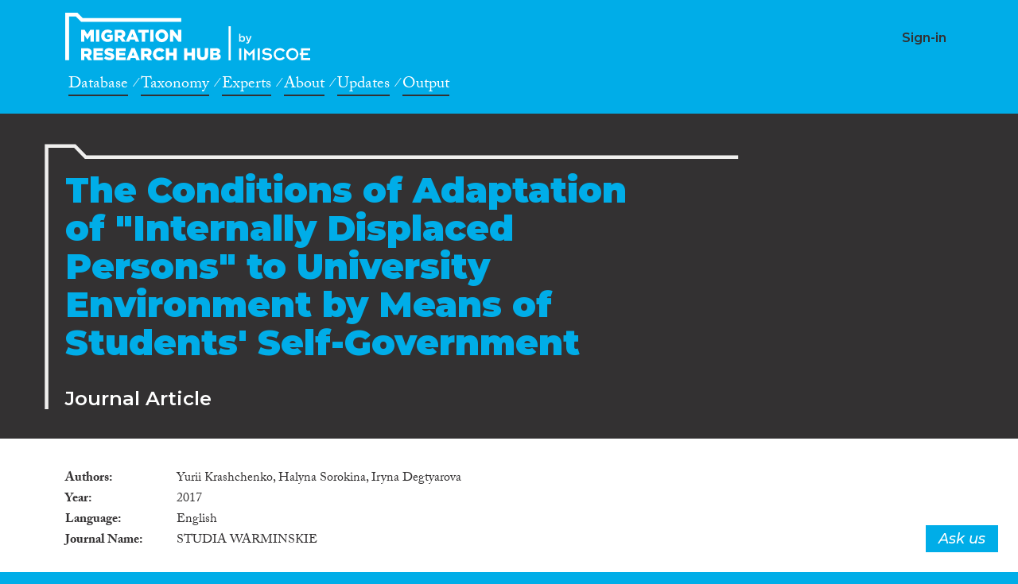

--- FILE ---
content_type: text/css; charset=UTF-8
request_url: https://migrationresearch.com/combine/0dca2cb645347814b71c180f56eac210-1760207227.css
body_size: 44939
content:
ul.card-deck {padding:0 }ul.card-deck .card {flex:1 0 45%;margin-bottom:24px }ul.card-deck-3 .card {flex:1 0 30% }.bg-cards .card {border-radius:0;border:0 none;background:#00ade8;color:#fff }.bg-cards .card-header {background-color:#333132;background-repeat:no-repeat;background-position:center center;background-size:cover;border-radius:0;border:0 none;font-size:58px;font-weight:900;padding:50px 30px 40px }.bg-cards .card:hover {cursor:pointer;background:#333132 }.bg-cards .card:hover .card-header {color:#00ade8 }.bg-cards .card-disabled:hover {cursor:initial;background:#00ade8 }.bg-cards .card-disabled:hover .card-header {color:#fff }.bg-cards .card-database .card-header {background-image:url(../themes/crossmigration-v1/assets/images/cards/bg-database.jpg) }.bg-cards .card-output .card-header {background-image:url(../themes/crossmigration-v1/assets/images/cards/bg-output.jpg) }.bg-cards .card-taxonomy .card-header {background-image:url(../themes/crossmigration-v1/assets/images/cards/bg-taxonomy.jpg) }.bg-cards .card-experts .card-header {background-image:url(../themes/crossmigration-v1/assets/images/cards/bg-experts.jpg) }.bg-cards .card-briefs .card-header {background-image:url(../themes/crossmigration-v1/assets/images/cards/bg-briefs.jpg) }.bg-cards .card-indicators .card-header {background-image:url(../themes/crossmigration-v1/assets/images/cards/bg-indicators.jpg) }.bg-cards .card-scenarios .card-header {background-image:url(../themes/crossmigration-v1/assets/images/cards/bg-scenarios.jpg) }.bg-cards .card-agenda .card-header {background-image:url(../themes/crossmigration-v1/assets/images/cards/bg-agenda.jpg) }.bg-cards .card-publications .card-header {background-image:url(../themes/crossmigration-v1/assets/images/cards/bg-publications.jpg) }.bg-cards .card-studies .card-header {background-image:url(../themes/crossmigration-v1/assets/images/cards/bg-studies.jpg) }.card-deck-3 .card-header {font-size:26px }.icon-cards .card-body {padding-left:130px;background-repeat:no-repeat;background-position:left top;background-size:120px auto }.icon-cards .card-database .card-body {background-image:url(../themes/crossmigration-v1/assets/images/elemente-cross/icoane/data_alb.svg) }.icon-cards .card-output .card-body {background-image:url(../themes/crossmigration-v1/assets/images/elemente-cross/icoane/output_alb.svg) }.icon-cards .card-taxonomy .card-body {background-image:url(../themes/crossmigration-v1/assets/images/elemente-cross/icoane/taxo_alb.svg) }.icon-cards .card-experts .card-body {background-image:url(../themes/crossmigration-v1/assets/images/elemente-cross/icoane/expert_alb.svg) }.icon-cards.policy-indicators-cards {font-family:'Montserrat',Roboto,Helvetica,sans-serif;font-size:18px;border-bottom:none }.icon-cards.policy-indicators-cards .card-briefs {position:relative;min-height:120px;border:none }.icon-cards.policy-indicators-cards .card-briefs.folder-mask::after {left:30px;background-image:url(../themes/crossmigration-v1/assets/images/elemente-cross/cm_masca_folder-1-black.svg) }.icon-cards.policy-indicators-cards a {color:#333132;text-decoration:none;display:flex;align-items:center;position:absolute;top:0;right:0;bottom:0;left:0;padding:30px 20px 10px 110px;background:#fff;border:none }.icon-cards.policy-indicators-cards a::before {content:"";display:block;position:absolute;top:16px;bottom:0;left:0;width:110px;background-repeat:no-repeat;background-position:center center;background-size:auto 80px }.icon-cards.policy-indicators-cards a.icon-migration-policy-indicators-citizenshiphtm::before {background-image:url(../themes/crossmigration-v1/assets/images/icons/citizenship.png) }.icon-cards.policy-indicators-cards a.icon-migration-policy-indicators-admissionhtm::before {background-image:url(../themes/crossmigration-v1/assets/images/icons/admission.png) }.icon-cards.policy-indicators-cards a.icon-migration-policy-indicators-integrationhtm::before {background-image:url(../themes/crossmigration-v1/assets/images/icons/integration.png) }.icon-cards.policy-indicators-cards a.icon-migration-policy-indicators-emigrationdiaspora-policieshtm::before {background-image:url(../themes/crossmigration-v1/assets/images/icons/emigration.png) }.icon-cards.policy-indicators-cards a.icon-migration-policy-indicators-governancehtm::before {background-image:url(../themes/crossmigration-v1/assets/images/icons/governance.png) }.icon-cards.policy-indicators-cards a.icon-migration-policy-indicators-irregular-expulsion-and-return-policieshtm::before {background-image:url(../themes/crossmigration-v1/assets/images/icons/irregular-migration.png) }.icon-cards.policy-indicators-cards a:hover,.icon-cards.policy-indicators-cards a.active {background:#00ade8;color:#fff }.overlay-link {z-index:200 }@media (min-width:1200px) {.output-cards .card-header {min-height:160px }}@media (min-width:992px) and (max-width:1199px) {.output-cards .card-header {min-height:190px }}@media (max-width:991px) {.bg-cards .card-header {font-size:44px }ul.card-deck-3 .card {flex:1 0 45% }.output-cards .card-header {font-size:26px;min-height:160px }}@media (max-width:767px) {ul.card-deck .card {flex:1 0 95% }ul.card-deck.policy-indicators-cards {flex-flow:row wrap;font-size:14px;border-bottom:none }ul.card-deck.policy-indicators-cards .card-briefs {min-height:100px }ul.card-deck.policy-indicators-cards .card {flex:1 0 45%;margin:8px }ul.card-deck.policy-indicators-cards a {padding:14px 6px 0 70px }ul.card-deck.policy-indicators-cards a::before {top:10px;width:70px;background-size:auto 50px }}@media (max-width:430px) {ul.card-deck.policy-indicators-cards {font-size:12px }ul.card-deck.policy-indicators-cards .card-briefs {min-height:120px }ul.card-deck.policy-indicators-cards a {padding:70px 6px 0 6px }ul.card-deck.policy-indicators-cards a::before {top:-30px;width:60px;background-size:auto 50px }}
.main-menu {font-size:16px;padding:0;margin:0 auto 14px;font-style:italic }.main-menu .nav-item {display:inline-block;padding:8px 8px 8px 4px;position:relative }.main-menu .nav-item::after {content:"/";position:absolute;right:-4px;top:8px }.main-menu .nav-item:last-child::after {display:none }.main-menu .nav-link {display:inline-block;padding:0;line-height:1.2 }.main-menu-main .nav-link {font-size:20px;font-style:normal }.main-menu-main .nav-link:hover {color:#333132 }.user-main-menu {text-align:right }.user-main-menu .nav-item:last-child::after {display:none }.user-main-menu .nav-link {color:#333132 }.bg-primary .user-main-menu .nav-item::after,.bg-dark .user-main-menu .nav-item::after {color:#333132 }.user-menu-username {font-size:16px;margin-top:38px;margin-right:8px }.user-menu-username a {color:#333132 !important }.cm-tab-title,.bg-light .cm-tab-title {font-size:36px;font-weight:900;color:#00ade8;margin-bottom:20px }.cm-expert-section-title,.bg-light .cm-expert-section-title {font-size:28px;font-weight:900;color:#00ade8;margin-bottom:6px }.tabs-bar .nav-link {font-size:20px;line-height:30px;padding-top:14px;padding-bottom:8px;border-radius:0 }.tabs-bar .nav-link:hover {background:rgba(0,0,0,0.1);border-color:transparent }.tabs-bar .nav-link.active:hover {background:#fff }@media (max-width:575px) {.main-menu-main .nav-item,.main-menu .nav-item {padding:3px }.main-menu-main .nav-item::after,.main-menu .nav-item::after {display:none }.main-menu-main .nav-link,.main-menu .nav-link {font-size:13px }}
html {scroll-behavior:smooth }body.outer {background:#00ade8;position:relative }body {-webkit-font-smoothing:antialiased;-moz-osx-font-smoothing:grayscale;text-rendering:optimizeLegibility !important }.header-fixed {padding-top:84px }.header-fixed .cm-header-bg,.header-fixed .cm-header {position:fixed;top:0;left:0;right:0;z-index:100 }.header-fixed .cm-header {z-index:500 }.header-fixed .cm-header-bg {background:#00ade8;height:140px }.cm-main-menu {position:relative;z-index:150 }.navbar-header-cm {padding:1rem 0 0.7rem }.navbar-header-cm .navbar-brand {padding:0;text-indent:-10000px;overflow:hidden;background:url(../themes/crossmigration-v1/assets/images/svg/mrh_logo-1-white-on-blue.svg) left center no-repeat;background-size:auto 100%;width:320px;height:60px;vertical-align:middle;position:relative;display:block }.navbar-header-cm .navbar-brand-resoma {padding:0;text-indent:-10000px;overflow:hidden;background:url(../themes/crossmigration-v1/assets/images/resoma_logo.png) left center no-repeat;background-size:auto 100%;width:320px;height:70px;vertical-align:middle;position:relative }.navbar-header-cm .navbar-toggler {float:right;margin:16px 16px 0 0 }.cm-footer {padding-top:2rem;color:#fff }.navbar-footer-cm {margin-bottom:0.7rem;padding-left:0;margin-left:-0.5rem }.partners-logo {padding:0;text-indent:-10000px;overflow:hidden;background:url(../themes/crossmigration-v1/assets/images/svg/cm_logo_parteneri-1.svg) left center no-repeat;background-size:100%;width:318px;height:49px;vertical-align:middle }.eu-credit-text,.cm-footer p.eu-credit-text,.cm-page2 .cm-header-footer-hub p.eu-credit-text {font-family:Arial,sans-serif;font-size:16px;line-height:1.5;font-weight:normal }.jumbotron {border-radius:0 }.text-italic {font-style:italic }@media (max-width:768px) {.navbar-header {width:100% }}@media (max-width:575px) {.navbar-header-cm .navbar-brand {height:42px;width:224px }.user-menu-username {font-size:12px;margin-top:16px }}
.results-rate-btn-group {border:1px solid #ddd;background:#f9f9f9;padding:3px;border-radius:3px}.results-rate-btn-group .btn {border:1px solid #e0e0e0;background:#f0f0f0;color:#000 }.results-rate-btn-group .btn-success:hover {color:#fff;background-color:#218838;border-color:#1e7e34 }.results-rate-btn-group .btn-warning:hover {color:#212529;background-color:#e0a800;border-color:#d39e00 }.results-rate-btn-group .btn-danger:hover {color:#fff;background-color:#c82333;border-color:#bd2130 }.btn-save-taxonomy-config {color:#fff;border:1px solid #333132 }.btn-save-taxonomy-config:hover {backgrond:#3a3 !important;border:1px solid #fff }body {background:#fff;background:#00ade8;font-family:adobe-caslon-pro,serif }h1,h2,h3,h4,h5,h6,label {font-family:'Montserrat',Roboto,Helvetica,sans-serif }h1,h2 {font-weight:700 }h2 {font-size:1.625rem;margin-bottom:1rem }h3,h4 {font-weight:600 }h1.extra-large,.subheader h1.extra-large {font-size:64px;line-height:60px;font-weight:900 }.subheader h1.medium-large,h1.medium-large,h3.extra-large {font-size:44px;line-height:1.1;font-weight:900 }p {font-size:21px;letter-spacing:1px;line-height:1.2 }.form-group {margin-bottom:0.8rem }hr {margin-top:0.5rem;margin-bottom:0.5rem }.form-group.is-required >label:after,.required-field-info:after {background-color:#00ade8;width:5px;height:5px;margin-left:3px;vertical-align:super;font-size:60%;content:"";display:inline-block;-webkit-border-radius:8px;-moz-border-radius:8px;border-radius:8px }.required-field-info:after {margin-left:6px }.form-group.has-error.is-required >label:after {background-color:#e00 }.form-group.has-error .form-control,.form-group.has-error .selectize-input,.form-group.has-error .selectize-input input,.form-group.has-error .form-control:focus,.form-group.has-error .selectize-input:focus,.form-group.has-error .selectize-input input:focus,.form-group.has-error .form-control.dropdown-active,.form-group.has-error .selectize-input.dropdown-active,.form-group.has-error .selectize-input input.dropdown-active,.form-group.has-error .form-control.dropdown-active:focus,.form-group.has-error .selectize-input.dropdown-active:focus,.form-group.has-error .selectize-input input.dropdown-active:focus {border-bottom-color:#e00 }label,.topic-group-title {font-family:'Montserrat',Roboto,Helvetica,sans-serif;font-weight:600;font-size:1.25rem;margin-bottom:0.22rem;text-transform:capitalize;line-height:1.2 }.search-config-form label {display:block }a {text-decoration:none }.btn-author-remove {display:inline-block;padding:0.65rem 0 0.6rem;background:#f19 }.btn-author-remove:focus {box-shadow:none }.form-control,.selectize-input,.selectize-input input,.cm-dropdown-selector .cm-dropdown-toggle,.form-control:focus,.selectize-input:focus,.selectize-input input:focus,.cm-dropdown-selector .cm-dropdown-toggle:focus,.form-control.dropdown-active,.selectize-input.dropdown-active,.selectize-input input.dropdown-active,.cm-dropdown-selector .cm-dropdown-toggle.dropdown-active,.form-control.dropdown-active:focus,.selectize-input.dropdown-active:focus,.selectize-input input.dropdown-active:focus,.cm-dropdown-selector .cm-dropdown-toggle.dropdown-active:focus {border:none;border-bottom:1px solid #00ade8;background:none;box-shadow:none;border-radius:0;font-style:italic;font-size:18px;padding:5px 0 0 1px;color:#333132 }.form-control::-webkit-input-placeholder,.selectize-input::-webkit-input-placeholder,.selectize-input input::-webkit-input-placeholder,.cm-dropdown-selector .cm-dropdown-toggle::-webkit-input-placeholder {color:#ccc }.form-control::-moz-placeholder,.selectize-input::-moz-placeholder,.selectize-input input::-moz-placeholder,.cm-dropdown-selector .cm-dropdown-toggle::-moz-placeholder {color:#ccc }.form-control:-ms-input-placeholder,.selectize-input:-ms-input-placeholder,.selectize-input input:-ms-input-placeholder,.cm-dropdown-selector .cm-dropdown-toggle:-ms-input-placeholder {color:#ccc }.form-control:-moz-placeholder,.selectize-input:-moz-placeholder,.selectize-input input:-moz-placeholder,.cm-dropdown-selector .cm-dropdown-toggle:-moz-placeholder {color:#ccc }.cm-dropdown-toggle {padding-right:30px }.selectize-control.single .selectize-input.input-active,.selectize-control.single .selectize-input.input-active input {background:none }.selectize-input.full {background:none }.selectize-control.single .selectize-input:after,.selectize-control.multi .selectize-input:after,.bg-light .selectize-control.single .selectize-input:after,.bg-light .selectize-control.multi .selectize-input:after,.cm-dropdown-toggle:after,.selectize-control.single .selectize-input.dropdown-active:after,.selectize-control.multi .selectize-input.dropdown-active:after,.bg-light .selectize-control.single .selectize-input.dropdown-active:after,.bg-light .selectize-control.multi .selectize-input.dropdown-active:after,.cm-dropdown-toggle.dropdown-active:after {content:" ";border:none;font-size:18px;line-height:18px;color:#00ade8;font-style:normal;right:2px;width:20px;height:20px;background:url(../themes/crossmigration-v1/assets/images/triangle-down.png) no-repeat center center;position:absolute;bottom:auto;top:0.65rem }.cm-dropdown-toggle::after {top:7px }.bg-primary .selectize-control.single .selectize-input:after,.bg-primary .selectize-control.multi .selectize-input:after,.bg-primary .selectize-control.single .selectize-input.dropdown-active:after,.bg-primary .selectize-control.multi .selectize-input.dropdown-active:after {top:7px;background:url(../themes/crossmigration-v1/assets/images/tirangle-white-2.svg) no-repeat center center;background-size:80% }.bg-white .selectize-control.single .selectize-input:after,.bg-white .selectize-control.multi .selectize-input:after,.bg-white .selectize-control.single .selectize-input.dropdown-active:after,.bg-white .selectize-control.multi .selectize-input.dropdown-active:after {background:url(../themes/crossmigration-v1/assets/images/triangle-down.png) no-repeat center center;position:absolute;bottom:auto;top:0.65rem }.keywords-input-holder .selectize-control.single .selectize-input:after,.keywords-input-holder .selectize-control.multi .selectize-input:after,.keywords-input-holder .selectize-control.single .selectize-input.dropdown-active:after,.keywords-input-holder .selectize-control.multi .selectize-input.dropdown-active:after {display:none }.selectize-control.multi .selectize-input {position:relative }.selectize-control.multi .selectize-input.has-items {padding:0;background:none;border:none;border-bottom:1px solid #00ade8;border-radius:0 }.selectize-control.multi .selectize-input.has-items:after {display:none }.selectize-control.multi .selectize-input >div {background:none;border:1px solid #00ade8;line-height:1.4;padding:0.4rem 2.4rem 0.1rem 0.6rem;margin-right:0.5rem;margin-bottom:0.5rem;border-radius:0;position:relative }.selectize-control.multi .selectize-input >div.active {background:#00ade8 }.cm-icon-x {display:inline-block;position:absolute;right:0.6rem;top:0.45rem;width:16px;height:16px;margin-left:0.6rem;background:url(../themes/crossmigration-v1/assets/images/black-x.png) no-repeat center center;vertical-align:baseline }.selectize-dropdown .optgroup {border-bottom:none }.selectize-dropdown .optgroup:before {display:none }.selectize-dropdown .optgroup-header {font-family:'Montserrat',Roboto,Helvetica,sans-serif;font-size:1.2rem;font-weight:700;color:#00ade8;border-top:none;border-bottom:1px solid #00ade8;padding:0.7rem;font-style:normal }.selectize-dropdown .cm-multiselect-selected-option {display:block;position:relative;padding:0.7rem 1rem 0.4rem 2rem }.selectize-dropdown .cm-multiselect-selected-option i {margin-right:0.2rem;color:#00ade8;position:absolute;top:0.72rem;left:0.6rem }.selectize-dropdown .cm-multiselect-selected-option i.fas.fa-check-square {display:none }.selectize-dropdown div.selected {border-bottom:1px solid #fff }.selectize-dropdown div.selected i.fal.fa-square {display:none }.selectize-dropdown div.selected i.fas.fa-check-square {display:inline-block }.selectize-dropdown-content {max-height:20rem }.selectize-dropdown-content div.selected {background:#fff }.cm-form-sub-section {padding:0.8rem 0.8rem 0;margin-bottom:2rem;border:1px solid #00ade8 }textarea.size-small {height:5rem }.bg-dark {color:#fff }.bg-dark .form-control,.bg-dark .selectize-input,.bg-dark .selectize-input input {color:#fff }.bg-dark .form-control::-webkit-input-placeholder,.bg-dark .selectize-input::-webkit-input-placeholder,.bg-dark .selectize-input input::-webkit-input-placeholder {color:#777 }.bg-dark .form-control::-moz-placeholder,.bg-dark .selectize-input::-moz-placeholder,.bg-dark .selectize-input input::-moz-placeholder {color:#777 }.bg-dark .form-control:-ms-input-placeholder,.bg-dark .selectize-input:-ms-input-placeholder,.bg-dark .selectize-input input:-ms-input-placeholder {color:#777 }.bg-dark .form-control:-moz-placeholder,.bg-dark .selectize-input:-moz-placeholder,.bg-dark .selectize-input input:-moz-placeholder {color:#777 }.bg-dark .selectize-dropdown-content {color:#333132 }.cm-form-section {margin:2rem auto }.cm-section-title,.cm-sub-section-title {margin-bottom:1rem;position:relative;font-size:18px;font-weight:600;display:block }.cm-section-title::after,.cm-sub-section-title::after {display:block;display:none;content:'';height:1px;width:100%;position:absolute;left:0;bottom:-6px;border-bottom:5px solid #00ade8 }.cm-section-title {color:#00ade8 !important }.cm-section-title i.far {font-size:0.9em }.cm-form-section-sidebar {margin-bottom:24px }.cm-form-section-sidebar.section-type-of-item {margin-bottom:20px }.cm-form-section-sidebar .cm-section-title {border-bottom:1px solid #00ade8;padding-bottom:0.35rem;display:block }.cm-form-section-sidebar .form-check {padding-left:0;margin-bottom:0 }.cm-form-section-sidebar label {font-family:adobe-caslon-pro,serif;font-size:18px;font-weight:normal;font-style:italic;padding-left:1.4rem;position:relative;line-height:20px }.cm-form-section-sidebar label::before {position:absolute;left:0;top:0;content:"";display:block;width:14px;height:14px;border:1px solid #333132 }.cm-form-section-sidebar .item-checked label {color:#00ade8 }.cm-form-section-sidebar .item-checked label .label-title {font-weight:bold }.cm-form-section-sidebar .item-checked label::before {border-color:#00ade8;background:#00ade8 }.cm-form-section-sidebar .search-form-fields-list-holder.limited-height {max-height:200px;overflow:hidden;overflow-y:auto }.cm-form-section-sidebar .form-check-input {margin-top:0;display:none }.selectize-select-holder .cm-section-title {border-bottom:none;padding-bottom:0;margin-bottom:8px }.selectize-select-holder .selectize-control.multi .selectize-input >div {line-height:1.2;padding:0.3rem 1.4rem 0.1rem 0.3rem;font-size:15px }.selectize-select-holder .cm-icon-x {background-size:70%;right:0.2rem;top:0.2rem }.cm-section .cm-section-title {display:inline-block;font-size:1.25rem }#search-results-holder.locked .results-rate-btn-group-holder {position:relative }#search-results-holder.locked .results-rate-btn-group-holder::after {content:'';display:block;position:absolute;z-index:100;top:0;right:0;bottom:0;left:0 }.cm-form-section:nth-child(1) .cm-section-title::after {width:6% }.cm-form-section:nth-child(2) .cm-section-title::after {width:12% }.cm-form-section:nth-child(3) .cm-section-title::after {width:18% }.cm-form-section:nth-child(4) .cm-section-title::after {width:24% }.cm-form-section:nth-child(5) .cm-section-title::after {width:30% }.cm-form-section:nth-child(6) .cm-section-title::after {width:36% }.cm-form-section:nth-child(7) .cm-section-title::after {width:42% }.cm-form-section:nth-child(8) .cm-section-title::after {width:48% }.cm-form-section:nth-child(9) .cm-section-title::after {width:54% }.cm-form-section:nth-child(10) .cm-section-title::after {width:60% }.folder-element {position:relative;margin:3rem auto 2rem }.folder-element >* {position:relative;z-index:10 }.folder-element::before {content:"";display:block;position:absolute;left:-74px;top:-82px;right:0;bottom:0.3rem;background:url(../themes/crossmigration-v1/assets/images/svg/cm_folder_negru_lung_grosime_005.svg) no-repeat left top;background-size:80% auto;z-index:1 }.folder-element h2 {margin-bottom:1.6rem }.folder-element p {font-size:1.32rem;line-height:1.3 }.user-account-forms .folder-element::before {background-size:150% auto }.user-account-forms .btn {margin-left:1px;margin-top:10px;padding-left:60px;padding-right:60px;background:#fff }.search-fake-folder-element-holder {position:relative;margin-bottom:60px;margin-top:-10px }.search-fake-folder-element {position:absolute;width:100%;height:50px }.bg-dark .folder-element .dropdown {z-index:50;margin-bottom:1.6rem;width:60%;min-width:320px;font-family:'Montserrat',Roboto,Helvetica,sans-serif;font-style:normal;font-size:1.625rem;font-weight:600 }.bg-dark .folder-element .dropdown-toggle {text-decoration:none;display:block;position:relative;border-bottom:1px solid #00ade8 }.bg-dark .folder-element .dropdown-toggle::after {content:" ";border:none;font-size:18px;line-height:18px;color:#00ade8;font-style:normal;right:2px;width:20px;height:20px;background:url(../themes/crossmigration-v1/assets/images/triangle-down.png) no-repeat center center;position:absolute;bottom:auto;top:0.65rem }.bg-dark .folder-element .dropdown-toggle,.bg-dark .folder-element .dropdown-toggle:hover {color:#00ade8 }.bg-dark .folder-element .dropdown-menu {right:0 }.bg-dark .folder-element .dropdown-item {font-size:1.2rem }.bg-dark .folder-element .dropdown-item:hover {background:#00ade8;color:#fff }.bg-medium-gray {background:#f0efee }.bg-primary h1,.bg-dark h1,.bg-primary h2,.bg-dark h2,.bg-primary h3,.bg-dark h3,.bg-primary a,.bg-dark a {color:#fff }.bg-dark h1,.bg-dark h2,.bg-dark h3,.bg-dark a {color:#00ade8 }.bg-light,.bg-light h1,.bg-light h2,.bg-light h3 {color:#333132 }.bg-light a {color:#00ade8 }.bg-medium-gray h1,.bg-medium-gray h2,.bg-medium-gray h3 {color:#333132 }.bg-medium-gray a {color:#00ade8;text-decoration:underline }.text-primary a {color:#00ade8 }.subheader h1 {font-size:1.625rem;padding-bottom:0.8rem;margin-bottom:0.4rem }.cm-horizontal-navbar {padding:0.2rem 0;font-style:italic }.cm-horizontal-navbar .nav-item::after {content:'/' }.cm-horizontal-navbar .nav-item:last-child::after {content:'';display:none }.cm-horizontal-navbar .cm-nav-link {display:inline-block;padding:0.1rem 0.2rem;margin:0 0.3rem 0.8rem;font-size:1.1rem;border-bottom:2px solid #333132 }.cm-horizontal-navbar .cm-nav-link:hover {color:#333132;border-bottom-color:#fff }.cm-navbar-large {font-size:1.6rem;font-family:'Montserrat',Roboto,Helvetica,sans-serif;font-weight:400;margin:4rem -0.2rem;line-height:0.3 }.cm-navbar-large .cm-nav-link {font-size:1.6rem;border-bottom:5px solid #333132;padding:0.4rem 0.2rem 1rem }.cm-submit-item-menu {font-style:normal }.cm-submit-item-menu .cm-nav-link {font-size:1.6rem;font-weight:700;border-bottom:4px solid #fff;padding:0.4rem 0.2rem 1rem }.cm-submit-item-menu .cm-nav-link:hover {color:#fff;border-bottom-color:#00ade8 }.bg-primary .nav-item::after,.bg-dark .nav-item::after {color:#fff }.bg-primary .cm-nav-link {text-decoration:none }.bg-primary .cm-submit-item-menu .nav-item::after,.bg-dark .cm-submit-item-menu .nav-item::after {color:#00ade8;font-weight:bold }.btn {font-family:'Montserrat',Roboto,Helvetica,sans-serif;font-style:italic;line-height:1;padding:0.65rem 1.9rem 0.6rem 1.5rem;margin-left:-1.5rem;border-radius:0;background:none;border:none;font-size:1.25rem;outline:none;box-shadow:none;-webkit-transition:background-color 0.15s ease-out;-moz-transition:background-color 0.15s ease-out;-o-transition:background-color 0.15s ease-out;transition:background-color 0.15s ease-out }.btn-author-add:hover,.btn-cm:hover,.btn-author-add:focus,.btn-cm:focus {background:#00ade8;color:#fff;outline:none;box-shadow:none }.btn-blue {background:#00ade8;color:#fff }.btn-fixed-footer-primary {border:1px solid #000;border-radius:2px }.btn-fixed-footer-primary:hover {border-color:#fff }.bg-dark .btn-fixed-footer-primary {border-color:#fff;background:#00ade8;color:#fff }.bg-dark .btn-fixed-footer-primary:hover {background:#1cc5ff }.btn-feedback {margin-left:0;background:#00ade8;color:#fff }.btn-m0 {margin-left:0 }.btn-sm {font-size:1rem }.highlight,.hlt1 {background:#d3f3ff;font-style:normal }.hlght {position:relative }.hlght::after {content:'';display:block;position:absolute;bottom:4px;left:0;right:0;border-bottom:1px solid #999 }h2 .hlght::after {bottom:0 }.btn-huge-block {display:block;width:100%;margin:0 auto;padding:0 }.btn-huge-block >span {display:block;padding:5rem }.bg-dark .btn-huge-block {color:#fff }.bg-dark .btn-huge-block i {color:#00ade8 }.bg-dark .btn-huge-block:hover {background:#00ade8;color:#fff }.bg-dark .btn-huge-block:hover i {color:#fff }.custom-file-input,.custom-file-label {cursor:pointer;font-family:adobe-caslon-pro,serif;font-style:italic }.cm-footer p {font-size:18px;letter-spacing:normal;line-height:1 }.cm-list-item {position:relative;padding:0 70px 26px 0;margin-bottom:28px;background:none;border:0;border-bottom:3px solid #00ade8;border-radius:0;min-height:110px }.cm-list-item .cm-section-title {padding-right:50px;line-height:1.4;margin-bottom:10px }.cm-list-item .cm-section-title a {color:#333132;text-decoration:none }.cm-list-item .cm-section-title a:hover {color:#00ade8 }.__db_background {box-shadow:none !important }.item-success,.item-warning,.item-danger {padding-left:16px;border-left-width:4px;border-left-style:solid }.item-success {border-left-color:#3a3 }.item-warning {border-left-color:#e0a800 }.item-danger {border-left-color:#d00 }.cm-list-item-counter {position:absolute;display:inline-block;right:0;top:0;color:#00ade8;font-family:'Montserrat',Roboto,Helvetica,sans-serif;font-size:48px;line-height:48px;font-weight:900;text-align:right;opacity:0.25 }.cm-list-item-type-name {display:block;position:absolute;right:0;bottom:0;color:#00ade8;font-family:'Montserrat',Roboto,Helvetica,sans-serif;font-size:20px;font-weight:700 }.cm-list-table {margin-bottom:0 }.cm-list-table td {padding:0 3px 0 0;line-height:1.3rem;vertical-align:middle;border:0 }.cm-list-table.table-striped tbody tr:nth-of-type(odd) {background:#f6f6f6 }.cm-list-table.table-striped td {padding:0.6rem 0.6rem 0.25rem }.cm-list-table .dt {width:140px;font-weight:600 }.cm-list-table .dt:after {content:':' }.cm-list-table .larger-font {font-size:1.14rem }.cm-list-table-spaced td {padding-top:3px;padding-bottom:3px }.cm-experts-table .dt {width:170px }.cm-section-title.expert-name-holder {position:relative;margin-bottom:8px;font-weight:700;font-size:21px }.cm-section-title.expert-name-holder a {display:inline-block;margin-top:6px }.expert-list-item {min-height:auto;margin-bottom:40px }.expert-list-item .avatar-image {float:left;vertical-align:middle;margin:0 10px 10px 0;width:74px;height:74px;border-radius:2px;padding:2px;background:#f0f9fe }.expert-list-item .view-more-link-holder {margin-right:-70px }.expert-last-name {text-transform:uppercase }.view-more-link-holder {padding:6px 0 4px }.expert-bio-holder {clear:both }.expert-profile-roles-list {list-style:none;padding:0;margin:0 }.expert-profile-roles-list li {padding:0 0 10px 0;margin:0 0 10px 0 }.profile-edit-link {display:inline-block;margin:18px 0 6px;font-size:20px }.expert-name-holder-extra-large {min-height:156px }.expert-name-holder-extra-large .avatar-image {float:left;vertical-align:middle;margin:0 14px 14px 0;width:156px;height:156px;border-radius:2px }.expert-name-holder-extra-large h1 {margin-bottom:0 }.tax-config-params p {font-size:16px }.pagination-content {overflow:hidden }.pagination {float:left;font-size:14px }.page-item.disabled .page-link {background:none }.page-link,a.page-link {padding-top:14px;background:none;text-decoration:none }.page-link:hover,a.page-link:hover {text-decoration:underline }.pagination-loading-indicator {display:inline-block;visibility:hidden;margin:7px 14px 0;color:#00ade8;font-size:24px }.backdrop-overlay {background:rgba(255,255,255,0.35);position:fixed;top:0;right:0;bottom:0;left:0;z-index:100000;display:none }.pagination-loading .pagination-loading-indicator {visibility:visible }.pagination-loading .backdrop-overlay {display:block }.stats-bar-row {padding-top:10px;padding-bottom:9px }.stats-bar p {margin-bottom:0;line-height:1.1;padding-top:9px }.back-to-top-holder {display:none;position:fixed;right:50px;bottom:0;z-index:5000;background:rgba(255,255,255,0.5) }.back-to-top {font-size:18px;font-style:italic;color:#00ade8 !important }.side-button-holder {padding-left:12px }.side-button-holder a {margin-top:4px;margin-bottom:-4px;font-size:18px;font-style:italic }.stats-bar-select-holder {display:inline-block;min-width:60px;height:36px;vertical-align:text-bottom;margin-top:0 }.sorting-select-holder {min-width:120px }.experts-sorting-select-holder {min-width:150px }.stats-bar-select {font-style:normal;font-size:21px;color:#fff }.stats-bar-select .selectize-input {min-height:0;border-color:#fff;height:31px;overflow:hidden }.stats-bar-select .selectize-input .item,.stats-bar-select .selectize-input input {height:30px;line-height:26px;padding:0;font-style:normal;font-size:21px;color:#fff;font-weight:bold }.stats-bar-select .selectize-input input {line-height:26px !important;height:24px !important }.stats-bar-select .selectize-dropdown-content {color:#333132 }.blue-white-link {border-bottom:2px solid #333132;display:inline-block;line-height:1.2 }.blue-white-link:hover {text-decoration:none;border-color:#fff }.break-all {word-break:break-all }.search-query-holder {position:relative }.search-query-holder .form-control {padding-right:34px }.search-query-holder .search-submit-button {text-indent:-10000px;overflow:hidden;position:absolute;top:0;right:0;bottom:0;width:30px;border:none;background:none;outline:none }.search-query-holder .search-submit-button::after {font-family:"Font Awesome 5 Pro";font-weight:400;content:"\f002";display:block;position:absolute;right:2px;top:5px;font-size:18px;text-indent:0;color:#fff }.search-query-holder input.search-query-field {font-size:18px;font-family:'Montserrat',Roboto,Helvetica,sans-serif;font-style:normal }.search-query-holder input.search-query-field,.search-query-holder input.search-query-field:focus,.search-query-holder input.search-query-field.dropdown-active,.search-query-holder input.search-query-field.dropdown-active:focus {border-bottom-color:#fff;color:#fff }.search-query-holder input.search-query-field::-webkit-input-placeholder {color:#99999f }.search-query-holder input.search-query-field::-moz-placeholder {color:#99999f }.search-query-holder input.search-query-field:-ms-input-placeholder {color:#99999f }.search-query-holder input.search-query-field:-moz-placeholder {color:#99999f }.section-fixed-DISABLED {-webkit-transition:background-color 0.2s ease-out;-moz-transition:background-color 0.2s ease-out;-o-transition:background-color 0.2s ease-out;transition:background-color 0.2s ease-out }.fixable {position:relative }.fixable-1 {z-index:200 }.fixable-2 {z-index:300 }.section-fixed.fixable-primary {background:#00ade8 !important;position:fixed;left:0;right:0 }.section-fixed input.search-query-field {}.section-fixed input.search-query-field::-webkit-input-placeholder {color:#fff }.section-fixed input.search-query-field::-moz-placeholder {color:#fff }.section-fixed input.search-query-field:-ms-input-placeholder {color:#fff }.section-fixed input.search-query-field:-moz-placeholder {color:#fff }.simplebar-scrollbar {width:4px }.no-layer-1 {background:#fbfbfb;border-bottom:none }.no-layer-1 .cm-list-item-type-name {color:#ddd }.no-layer-1 .cm-list-item-counter {color:#bbb }.cm-table a {color:#333132 }.cm-table a:hover {color:#00ade8 }.cm-table thead th {position:relative;border-bottom:none;border-top:none;font-family:'Montserrat',Roboto,Helvetica,sans-serif;font-size:20px;line-height:30px;font-weight:600 }.cm-table thead th::after {position:absolute;content:'';bottom:4px;left:0;right:12px;height:4px;background:#00ade8 }.cm-table thead th.text-right::after {right:0 }.cm-table thead th.lft-space::after {left:12px }.cm-table thead th,.cm-table tbody td {padding-left:0;padding-right:0 }.cm-table tbody td {border-top:none;border-bottom:1px solid #ddd;padding-top:1rem }.expert-biography-holder {font-size:16px;margin-bottom:30px }.tree-list-id-239 {-webkit-column-count:4;-moz-column-count:4;column-count:4;-webkit-column-width:180px;-moz-column-width:180px;column-width:180px }.advanced-query-input,.advanced-query-input:focus {font-family:'Montserrat',Roboto,Helvetica,sans-serif;font-weight:normal;font-style:normal;font-size:15px }.cm-list-table td.item-abstract-holder,.cm-list-table td.item-extracted-abstract-holder {padding-top:10px;padding-bottom:10px }.expandable-text-holder {overflow:hidden }.expandable-text-holder[data-readmore] {max-height:140px }.expandable-text-holder + [data-readmore-toggle] {display:inline-block;font-family:'Montserrat',Roboto,Helvetica,sans-serif;font-size:14px;line-height:1;padding:8px 0;margin-bottom:10px }a.blue-border-btn,button.blue-border-btn,a.border-btn,button.border-btn {clear:both;display:inline-block;padding:6px 11px;border:1px solid #00ade8;border-radius:2px;font-family:montserrat;font-size:14px;line-height:1;margin:3px auto;text-decoration:none;text-align:center;background:none;cursor:pointer;color:#000 }a.blue-border-btn:hover,button.blue-border-btn:hover,a.border-btn:hover,button.border-btn:hover {background:#00ade8;border-color:#fff;color:#fff }a.red-btn,button.red-btn {color:#e00;border-color:#e00 }a.red-btn:hover,button.red-btn:hover {background:#e00 }.bg-dark a.blue-border-btn,.bg-dark button.blue-border-btn {color:#fff }a.btn-green,button.btn-green {background:#393;color:#fff }.citations-badge-holder {position:absolute;right:0;bottom:36px }.altmetrics-badge-holder {right:80px }.icon-link {font-size:0.7em;vertical-align:middle }#scf-message-contactForm .alert-success {color:#005a79;background-color:#cceffa;border-color:#b8e8f9;font-family:'Montserrat',Roboto,Helvetica,sans-serif }.btn-float {position:fixed;bottom:24px;right:24px;z-index:100000 }.btn-feedback {background:#00ade8;border:1px solid #fff;color:#fff;font-family:'Montserrat',Roboto,Helvetica,sans-serif;font-size:18px;padding:8px 16px }.text-sans {font-family:'Montserrat',Roboto,Helvetica,sans-serif }.text-mid {font-size:16px }.text-small {font-size:14px }.text-black {font-weight:900 }.color-blue {color:#00ade8 }.flash-message {font-family:'Montserrat',Roboto,Helvetica,sans-serif;font-size:12px }.cm-publish-alert-bar {z-index:110000 }.cm-publish-alert-bar.cm-publish-alert-bar-unpublished {border-radius:4px;margin-top:-26px;margin-bottom:24px }.cm-publish-alert {font-family:'Montserrat',Roboto,Helvetica,sans-serif;padding:3px }.btn-publish-profile,a.btn-publish-profile {display:inline-block;font-size:16px;padding:6px 14px;border:1px solid #00ade8;color:#fff;background:#00ade8;margin:6px auto 6px;text-decoration:none;border-radius:2px }.btn-unpublish,a.btn-unpublish {background:#fff;color:#e00;border-color:#e00 }.cm-password-reset-link {font-family:'Montserrat',Roboto,Helvetica,sans-serif;font-size:14px }.modal {z-index:110000;background:rgba(0,0,0,0.2) }.expanded .show-filters-button {display:none }.oc-loading-overlay {position:absolute;top:0;right:0;bottom:0;left:0;z-index:1000;background:rgba(255,255,255,0.95);padding:40px 60px;display:none }.oc-loading-overlay h2 {color:#00ade8;padding-bottom:30px;margin-bottom:24px;background:url(../themes/crossmigration-v1/assets/images/preloader/balls-1.svg) no-repeat left bottom }.oc-loading .oc-loading-overlay {display:block }.nav-sidebar-list {font-family:'Montserrat',Roboto,Helvetica,sans-serif }.nav-sidebar-list li {display:block;width:100%;padding-left:0 }.nav-sidebar-list li a.nav-link {display:block;padding-left:0 }.nav-sidebar-list li a.nav-link.active {color:#333132;position:relative }.nav-sidebar-list li a.nav-link.active::after {display:block;width:35%;content:"";position:absolute;left:0;bottom:6px;border-top:3px solid #00ade8 }.tooltip.show {opacity:1 }.tooltip-inner {background:#00ade8;box-shadow:2px 2px 5px rgba(0,0,0,0.2);padding:10px 16px 14px }.bs-tooltip-top .arrow::before,.bs-tooltip-auto[x-placement^="top"] .arrow::before {border-top-color:#00ade8 }.bs-tooltip-bottom .arrow::before,.bs-tooltip-auto[x-placement^="bottom"] .arrow::before {border-bottom-color:#00ade8 }span.title-help-holder {font-weight:400;font-size:0.6em;vertical-align:middle }.tab-pane img {max-width:100% }.darksubheader .breadcrumb {padding:0;background:none;color:#00ade8 }.table-striped tbody tr:nth-of-type(odd) {background-color:#f0f9fc }.table-bordered th,.table-bordered td {border-color:#c0e0f0 }.dt-strong .dt {font-weight:bold }.btn-discussions {font-style:normal;font-weight:bold;border-bottom:2px solid #fff;color:#00ade8;padding:0 0 3px 0;margin:0 }.btn-discussions:hover {font-style:normal;font-weight:bold;border-bottom:2px solid #00ade8;padding:0 0 3px 0;margin:0;color:#fff }.team-list-heading {margin-top:12px;margin-left:40px }.team-list {margin-left:22px }.team-member-avatar-image {border-radius:4px;width:100%;max-width:110px;margin-bottom:14px;background:#f0f9fc }.team-member-no-link .team-member-avatar-image {background:#f3f3f3 }.custom-file-label {background:transparent;border:none;border-bottom:1px solid #fff;color:#777 }.custom-file-label::after,.btn-upload {background:#00ade8;color:#fff;border:1px solid #fff;font-family:'Montserrat',Roboto,Helvetica,sans-serif;font-style:italic;line-height:1;padding:0.6rem 1rem 1.5rem 1rem;border-radius:0;font-size:1.1rem;outline:none;box-shadow:none;height:2.4rem }.btn-upload {width:110% }.post-list-item-meta {font-size:18px;font-style:italic;margin-bottom:4px;margin:9px 0 6px }.post-list-item-body {margin-bottom:12px }.post-list-item-body p {font-size:20px;margin-bottom:0 }.post-list-read-more {font-size:18px;font-style:italic;letter-spacing:normal }.post-list-item-image {width:100%;margin-bottom:12px }.post-body p {margin-bottom:2rem }.post-body img {max-width:100% }.folder-mask {position:relative }.folder-mask:after {content:"";display:block;position:absolute;top:-1px;right:-1px;left:44px;z-index:100;height:30px;background:url(../themes/crossmigration-v1/assets/images/elemente-cross/cm_masca_folder-1.svg) no-repeat left bottom;background-size:auto 50px }.bg-mid-gray .folder-mask:after {background-image:url(../themes/crossmigration-v1/assets/images/elemente-cross/cm_masca_folder_gri.svg) }.bg-mid-gray {background-color:#f0efee }.post-list-item-date {text-align:right;position:relative }.post-list-item-title {margin-bottom:18px;font-size:26px;font-weight:700;line-height:1.3 }.post-list-item-title a {color:#00ade8 }.post-list-read-more a {font-size:21px;font-style:normal;border-bottom:2px solid #333132;color:#00ade8 }.post-list-read-more a:hover {text-decoration:none;border-bottom:2px solid #f0efee }.post-list-item-body p {font-size:20px;font-weight:400;display:inline;letter-spacing:0.5px }.cm-updates .folder-element::before {background-image:url('../themes/crossmigration-v1/assets/images/svg/cm_folder_alb_lung_grosime_005.svg') }
.footer-about-pages p {font-family:adobe-caslon-pro,serif;font-style:italic;font-size:18px }.footer-about-pages li {text-align:right;list-style:none }.footer-about-pages .nav-link {font-size:26px;font-weight:500;font-family:'Montserrat',Roboto,Helvetica,sans-serif }.footer-about-pages .main-menu-social {margin-bottom:8rem;margin-top:6rem }.footer-about-pages .main-menu-social a {font-size:18px;font-weight:400;font-family:adobe-caslon-pro,serif }.footer-about-pages h3 {font-size:26px }.footer-about-pages .funded-led-by {margin-right:1.8rem;font-size:18px }.icon-partners {background-image:url('../themes/crossmigration-v1/assets/images/elemente-cross/partners-logos-1-min.png');width:100%;height:96px;display:inline-block;background-size:contain;background-position:left top;background-repeat:no-repeat }.icon-wos {background-image:url(../themes/crossmigration-v1/images/partners/web-of-science-logo.png);width:100%;height:96px;display:inline-block;background-size:contain;background-position:left top;background-repeat:no-repeat }.eu-credit-text,.cm-footer p.eu-credit-text,.cm-page2 .cm-header-footer-hub p.eu-credit-text {font-family:adobe-caslon-pro,serif;font-style:italic;font-size:18px }@media (max-width:767px) {.footer-about-pages .main-menu-social {margin-bottom:12px }.footer-about-pages li {text-align:left }}.btn-orcid-auth {padding:12px 36px;font-size:1.2rem;font-style:normal;border:1px solid #00ade8;color:#00ade8 }.btn-orcid-auth:hover {background:#fff;color:#a6ce39 }.text-orcid {color:#a6ce39 }.orcid-id {display:inline-block;vertical-align:text-bottom;width:1.2em;height:1.2em;background:#fff url(../themes/crossmigration-v1/assets/images/ORCID-iD_icon-vector.svg) no-repeat center center;background-size:contain;text-indent:-10000px;overflow:hidden }@media (max-width:991px) {.altmetrics-badge-holder {right:0;bottom:116px }}@media (max-width:767px) {h1.extra-large,.subheader h1.extra-large,.cm-about-pages h2,.cm-about-pages .link-subtitle {font-size:36px;line-height:1.2 }.folder-element {margin-top:1rem }.folder-element::before {display:none }.main-sidebar {margin-top:-1.5rem;background:#f0f9fc;padding-top:12px;padding-bottom:12px;max-height:56px;overflow:hidden }.main-sidebar.expanded {max-height:1700px;overflow:visible }.main-sidebar .blue-border-btn {background:#fff;padding:12px 0 }}@media (max-width:575px) {.main-sidebar {margin-top:-3rem }}
.tree-list {list-style:none;margin-bottom:1.3rem;padding-left:0 }.tree-list,.tree-list h3,.tree-list h4 {font-family:adobe-caslon-pro,serif }.tree-list h3 {padding-left:1.25rem;background-size:12px 10px;font-size:21px;font-weight:700;letter-spacing:1px;margin-bottom:26px;color:#00ade8 }.tree-list h4 {font-size:21px;letter-spacing:1px;margin-bottom:16px;font-weight:normal;color:#00ade8 }.tree-list a {color:#333132 }.tree-list a:hover {color:#00ade8 }.tree-list span {color:#333132 }.tree-list-collapsible >h2 {position:relative;cursor:pointer }.tree-list-collapsible >h2::before {content:"";display:block;position:absolute;top:4px;left:-21px;width:18px;height:14px;background:url(../themes/crossmigration-v1/assets/images/triangle-down.png) no-repeat center center }.tree-list-collapsible >h3,.tree-list-collapsible >h4 {background:url(../themes/crossmigration-v1/assets/images/triangle-down.png) no-repeat 1px 3px;padding-left:20px;cursor:pointer }.tree-list-collapsible >h4 {margin-left:-5px }.tree-list-collapsed .tree-list-holder,.tree-list-collapsed .tree-list-level-2-holder {display:none }.tree-list-holder {margin-left:-20px }.tree-list-holder >.tree-list {padding-left:0;margin-left:0 }.tree-list-level-2-holder {padding-left:34px }.tree-list-level-2-holder-faq {padding-left:22px }.tree-list-level-1-faq h3 {margin-top:22px;margin-bottom:8px }.tree-list-final {font-size:16px;font-weight:300;color:#00ade8;line-height:1.4 }.tree-list-final li {margin-top:1px;margin-bottom:1px;border-bottom:1px solid #e9e9e9;padding:3px 0 1px }.tree-list-final li:before {display:inline;content:"\00BB";color:#000;margin-right:5px }.tree-list-final a {vertical-align:text-bottom;padding:4px 0 }.tree-list-collapsible h3 {cursor:pointer }.tree-list-collapsible h3 span {color:#00ade8 }.tree-list-section .cm-section-title {text-transform:capitalize;font-size:26px;font-weight:700;margin-bottom:2rem;border-bottom:4px solid #00ade8;padding-right:30px;line-height:22px;color:#000 !important }.tree-list-section .cm-section-title-regular {text-transform:none }.taxonomy-code {font-style:normal }